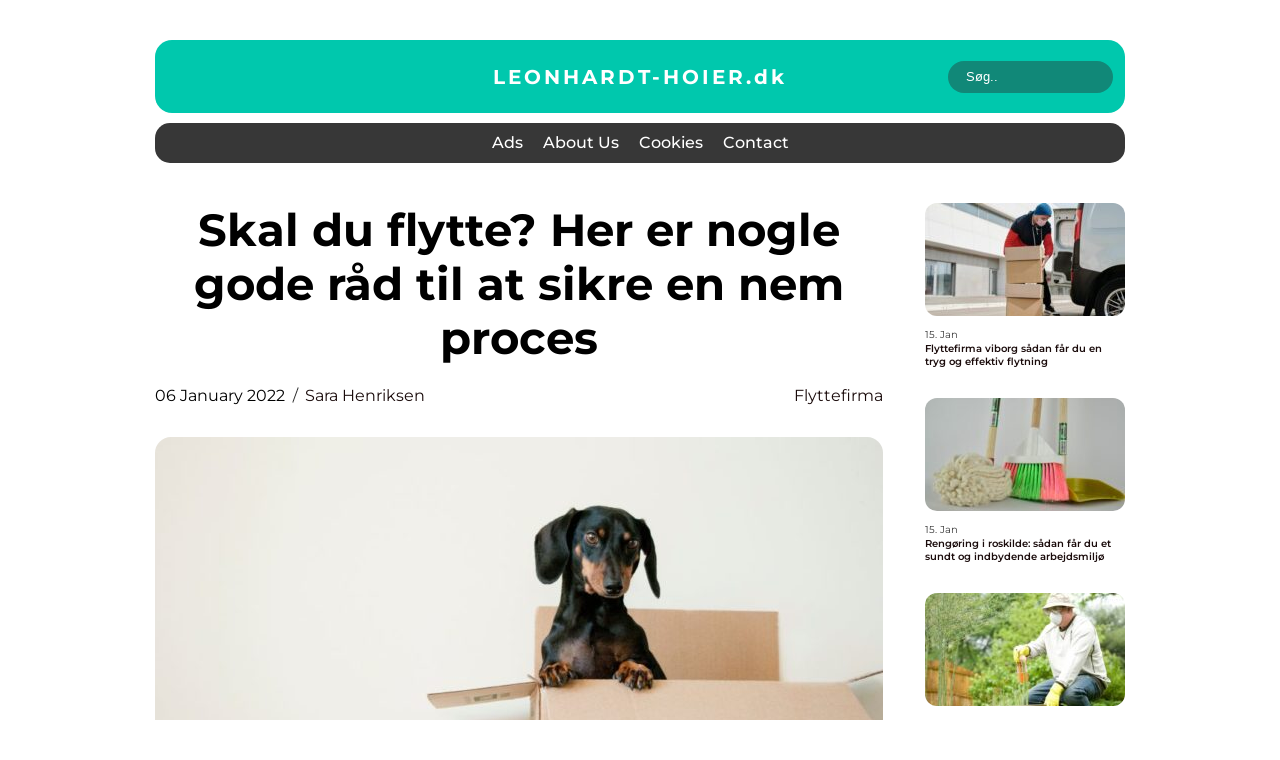

--- FILE ---
content_type: text/html; charset=UTF-8
request_url: https://leonhardt-hoier.dk/skal-du-flytte-her-er-nogle-gode-raad-til-at-sikre-en-nem-proces/
body_size: 17507
content:
<!doctype html>
<html lang="en-US">
<head><meta charset="UTF-8"><script >var _wpmeteor={"rdelay":2000,"elementor-animations":true,"elementor-pp":true,"v":"2.3.10"};if(navigator.userAgent.match(/MSIE|Internet Explorer/i)||navigator.userAgent.match(/Trident\/7\..*?rv:11/i)){var href=document.location.href;if(!href.match(/[?&]wpmeteordisable/)){if(href.indexOf("?")==-1){if(href.indexOf("#")==-1){document.location.href=href+"?wpmeteordisable=1"}else{document.location.href=href.replace("#","?wpmeteordisable=1#")}}else{if(href.indexOf("#")==-1){document.location.href=href+"&wpmeteordisable=1"}else{document.location.href=href.replace("#","&wpmeteordisable=1#")}}}}</script><script >!function(t){var e={};function n(r){if(e[r])return e[r].exports;var o=e[r]={i:r,l:!1,exports:{}};return t[r].call(o.exports,o,o.exports,n),o.l=!0,o.exports}n.m=t,n.c=e,n.d=function(t,e,r){n.o(t,e)||Object.defineProperty(t,e,{enumerable:!0,get:r})},n.r=function(t){"undefined"!=typeof Symbol&&Symbol.toStringTag&&Object.defineProperty(t,Symbol.toStringTag,{value:"Module"}),Object.defineProperty(t,"__esModule",{value:!0})},n.t=function(t,e){if(1&e&&(t=n(t)),8&e)return t;if(4&e&&"object"==typeof t&&t&&t.__esModule)return t;var r=Object.create(null);if(n.r(r),Object.defineProperty(r,"default",{enumerable:!0,value:t}),2&e&&"string"!=typeof t)for(var o in t)n.d(r,o,function(e){return t[e]}.bind(null,o));return r},n.n=function(t){var e=t&&t.__esModule?function(){return t.default}:function(){return t};return n.d(e,"a",e),e},n.o=function(t,e){return Object.prototype.hasOwnProperty.call(t,e)},n.p="/",n(n.s=0)}([function(t,e,n){t.exports=n(1)},function(t,e,n){"use strict";n.r(e);var r=new(function(){function t(){this.l=[]}var e=t.prototype;return e.emit=function(t,e){void 0===e&&(e=null),this.l[t]&&this.l[t].forEach((function(t){return t(e)}))},e.on=function(t,e){var n;(n=this.l)[t]||(n[t]=[]),this.l[t].push(e)},e.off=function(t,e){this.l[t]=(this.l[t]||[]).filter((function(t){return t!==e}))},t}()),o=new Date,i=document,a=function(){function t(){this.known=[]}var e=t.prototype;return e.init=function(){var t,e=this,n=!1,o=function(t){if(!n&&t&&t.fn&&!t.__wpmeteor){var r=function(e){return i.addEventListener("DOMContentLoaded",(function(n){e.bind(i)(t,n)})),this};e.known.push([t,t.fn.ready,t.fn.init.prototype.ready]),t.fn.ready=r,t.fn.init.prototype.ready=r,t.__wpmeteor=!0}return t};window.jQuery&&(t=o(window.jQuery)),Object.defineProperty(window,"jQuery",{get:function(){return t},set:function(e){return t=o(e)}}),r.on("l",(function(){return n=!0}))},e.unmock=function(){this.known.forEach((function(t){var e=t[0],n=t[1],r=t[2];e.fn.ready=n,e.fn.init.prototype.ready=r}))},t}(),c={};!function(t,e){try{var n=Object.defineProperty({},e,{get:function(){c[e]=!0}});t.addEventListener(e,null,n),t.removeEventListener(e,null,n)}catch(t){}}(window,"passive");var u=c,f=window,d=document,s=["mouseover","keydown","touchmove","touchend","wheel"],l=["mouseover","mouseout","touchstart","touchmove","touchend","click"],p="data-wpmeteor-",v=function(){function t(){}return t.prototype.init=function(t){var e=!1,n=!1,o=function t(o){e||(e=!0,s.forEach((function(e){return d.body.removeEventListener(e,t,u)})),clearTimeout(n),location.href.match(/wpmeteornopreload/)||r.emit("pre"),r.emit("fi"))},i=function(t){var e=new MouseEvent("click",{view:t.view,bubbles:!0,cancelable:!0});return Object.defineProperty(e,"target",{writable:!1,value:t.target}),e};t<1e4&&r.on("i",(function(){e||(n=setTimeout(o,t))}));var a=[],c=function(t){t.target&&"dispatchEvent"in t.target&&("click"===t.type?(t.preventDefault(),t.stopPropagation(),a.push(i(t))):"touchmove"!==t.type&&a.push(t),t.target.setAttribute(p+t.type,!0))};r.on("l",(function(){var t;for(l.forEach((function(t){return f.removeEventListener(t,c)}));t=a.shift();){var e=t.target;e.getAttribute(p+"touchstart")&&e.getAttribute(p+"touchend")&&!e.getAttribute(p+"click")?(e.getAttribute(p+"touchmove")||(e.removeAttribute(p+"touchmove"),a.push(i(t))),e.removeAttribute(p+"touchstart"),e.removeAttribute(p+"touchend")):e.removeAttribute(p+t.type),e.dispatchEvent(t)}}));d.addEventListener("DOMContentLoaded",(function t(){s.forEach((function(t){return d.body.addEventListener(t,o,u)})),l.forEach((function(t){return f.addEventListener(t,c)})),d.removeEventListener("DOMContentLoaded",t)}))},t}(),m=document,h=m.createElement("span");h.setAttribute("id","elementor-device-mode"),h.setAttribute("class","elementor-screen-only");var y=window,b=document,g=b.documentElement,w=function(t){return t.getAttribute("class")||""},E=function(t,e){return t.setAttribute("class",e)},L=function(){window.addEventListener("load",(function(){var t=(m.body.appendChild(h),getComputedStyle(h,":after").content.replace(/"/g,"")),e=Math.max(g.clientWidth||0,y.innerWidth||0),n=Math.max(g.clientHeight||0,y.innerHeight||0),o=["_animation_"+t,"animation_"+t,"_animation","_animation","animation"];Array.from(b.querySelectorAll(".elementor-invisible")).forEach((function(t){var i=t.getBoundingClientRect();if(i.top+y.scrollY<=n&&i.left+y.scrollX<e)try{var a=JSON.parse(t.getAttribute("data-settings"));if(a.trigger_source)return;for(var c,u=a._animation_delay||a.animation_delay||0,f=0;f<o.length;f++)if(a[o[f]]){o[f],c=a[o[f]];break}if(c){var d=w(t),s="none"===c?d:d+" animated "+c,l=setTimeout((function(){E(t,s.replace(/\belementor\-invisible\b/,"")),o.forEach((function(t){return delete a[t]})),t.setAttribute("data-settings",JSON.stringify(a))}),u);r.on("fi",(function(){clearTimeout(l),E(t,w(t).replace(new RegExp("\b"+c+"\b"),""))}))}}catch(t){console.error(t)}}))}))},S=document,A="querySelectorAll",O="data-in-mega_smartmenus",_="DOMContentLoaded",j="readystatechange",P="message",k=console.error;!function(t,e,n,i,c,u,f,d,s){var l,p,m=t.constructor.name+"::",h=e.constructor.name+"::",y=function(e,n){n=n||t;for(var r=0;r<this.length;r++)e.call(n,this[r],r,this)};"NodeList"in t&&!NodeList.prototype.forEach&&(NodeList.prototype.forEach=y),"HTMLCollection"in t&&!HTMLCollection.prototype.forEach&&(HTMLCollection.prototype.forEach=y),_wpmeteor["elementor-animations"]&&L(),_wpmeteor["elementor-pp"]&&function(){var t=S.createElement("div");t.innerHTML='<span class="sub-arrow --wp-meteor"><i class="fa" aria-hidden="true"></i></span>';var e=t.firstChild;S.addEventListener("DOMContentLoaded",(function(){Array.from(S[A](".pp-advanced-menu ul")).forEach((function(t){if(!t.getAttribute(O)){(t.getAttribute("class")||"").match(/\bmega\-menu\b/)&&t[A]("ul").forEach((function(t){t.setAttribute(O,!0)}));var n=function(t){for(var e=[];t=t.previousElementSibling;)e.push(t);return e}(t),r=n.filter((function(t){return t})).filter((function(t){return"A"===t.tagName})).pop();if(r||(r=n.map((function(t){return Array.from(t[A]("a"))})).filter((function(t){return t})).flat().pop()),r){var o=e.cloneNode(!0);r.appendChild(o),new MutationObserver((function(t){t.forEach((function(t){t.addedNodes.forEach((function(t){if(1===t.nodeType&&"SPAN"===t.tagName)try{r.removeChild(o)}catch(t){}}))}))})).observe(r,{childList:!0})}}}))}))}();var b,g,w=[],E=[],x={},C=!1,T=!1,M=setTimeout;var N=e[n].bind(e),R=e[i].bind(e),H=t[n].bind(t),D=t[i].bind(t);"undefined"!=typeof EventTarget&&(b=EventTarget.prototype.addEventListener,g=EventTarget.prototype.removeEventListener,N=b.bind(e),R=g.bind(e),H=b.bind(t),D=g.bind(t));var z,q=e.createElement.bind(e),B=e.__proto__.__lookupGetter__("readyState").bind(e);Object.defineProperty(e,"readyState",{get:function(){return z||B()},set:function(t){return z=t}});var Q=function(t){return E.filter((function(e,n){var r=e[0],o=(e[1],e[2]);if(!(t.indexOf(r.type)<0)){o||(o=r.target);try{for(var i=o.constructor.name+"::"+r.type,a=0;a<x[i].length;a++){if(x[i][a])if(!W[i+"::"+n+"::"+a])return!0}}catch(t){}}})).length},W={},I=function(t){E.forEach((function(n,r){var o=n[0],i=n[1],a=n[2];if(!(t.indexOf(o.type)<0)){a||(a=o.target);try{var c=a.constructor.name+"::"+o.type;if((x[c]||[]).length)for(var u=0;u<x[c].length;u++){var f=x[c][u];if(f){var d=c+"::"+r+"::"+u;if(!W[d]){W[d]=!0,e.readyState=i;try{f.hasOwnProperty("prototype")&&f.prototype.constructor!==f?f(o):f.bind(a)(o)}catch(t){k(t,f)}}}}}catch(t){k(t)}}}))};N(_,(function(t){E.push([t,e.readyState,e])})),N(j,(function(t){E.push([t,e.readyState,e])})),H(_,(function(n){E.push([n,e.readyState,t])})),H(d,(function(n){E.push([n,e.readyState,t]),G||I([_,j,P,d])}));var J=function(n){E.push([n,e.readyState,t])};H(P,J),r.on("fi",(function(){T=!0,G=!0,e.readyState="loading",M(X)}));H(d,(function t(){C=!0,T&&!G&&(e.readyState="loading",M(X)),D(d,t)})),(new v).init(_wpmeteor.rdelay);var F=new a;F.init();var G=!1,X=function n(){var o=w.shift();if(o)if(o[c]("data-src"))o.hasAttribute("data-async")?(U(o),M(n)):U(o,n);else if("javascript/blocked"==o.type)U(o),M(n);else if(o.hasAttribute("data-wpmeteor-onload")){var i=o[c]("data-wpmeteor-onload");try{new Function(i).call(o)}catch(t){k(t)}M(n)}else M(n);else if(Q([_,j,P]))I([_,j,P]),M(n);else if(T&&C)if(Q([d,P]))I([d,P]),M(n);else{if(t.RocketLazyLoadScripts)try{RocketLazyLoadScripts.run()}catch(t){k(t)}e.readyState="complete",D(P,J),(x[m+"message"]||[]).forEach((function(t){H(P,t)})),F.unmock(),Z=N,$=R,nt=H,rt=D,G=!1,setTimeout((function(){return r.emit("l")}))}else G=!1},Y=function(t){for(var n=e.createElement("SCRIPT"),r=t.attributes,o=r.length-1;o>=0;o--)n.setAttribute(r[o].name,r[o].value);return n.bypass=!0,n.type=t.hasAttribute("data-wpmeteor-module")?"module":"text/javascript",(t.text||"").match(/^\s*class RocketLazyLoadScripts/)?n.text=t.text.replace(/^\s*class RocketLazyLoadScripts/,"window.RocketLazyLoadScripts=class").replace("RocketLazyLoadScripts.run();",""):n.text=t.text,n[f]("data-wpmeteor-after"),n},K=function(t,e){var n=t.parentNode;n&&n.replaceChild(e,t)},U=function(t,e){if(t[c]("data-src")){var r=Y(t),o=b?b.bind(r):r[n].bind(r);if(e){var i=function(){return M(e)};o(d,i),o(s,i)}r.src=t[c]("data-src"),r[f]("data-src"),K(t,r)}else"javascript/blocked"===t.type?K(t,Y(t)):onLoad&&onLoad()},V=function(t,e){var n=(x[t]||[]).indexOf(e);if(n>=0)return x[t][n]=void 0,!0},Z=function(t,e){if(e&&(t===_||t===j)){var n=h+t;return x[n]=x[n]||[],void x[n].push(e)}for(var r=arguments.length,o=new Array(r>2?r-2:0),i=2;i<r;i++)o[i-2]=arguments[i];return N.apply(void 0,[t,e].concat(o))},$=function(t,e){t===_&&V(h+t,e);return R(t,e)};Object.defineProperties(e,((l={})[n]={get:function(){return Z},set:function(){return Z}},l[i]={get:function(){return $},set:function(){return $}},l)),r.on("pre",(function(){return w.forEach((function(t){var n=t[c]("data-src");if(n){var r=q("link");r.rel="pre"+d,r.as="script",r.href=n,r.crossorigin=!0,e.head.appendChild(r)}}))})),N(_,(function(){e.querySelectorAll("script[data-wpmeteor-after]").forEach((function(t){return w.push(t)}));var t=["link"].map((function(t){return t+"[data-wpmeteor-onload]"})).join(",");e.querySelectorAll(t).forEach((function(t){return w.push(t)}))}));var tt=function(t){if(e.currentScript)try{var n=e.currentScript.parentElement,r=e.currentScript.nextSibling,i=document.createElement("div");i.innerHTML=t,Array.from(i.childNodes).forEach((function(t){"SCRIPT"===t.nodeName?n.insertBefore(Y(t),r):n.insertBefore(t,r)}))}catch(t){console.error(t)}else k((new Date-o)/1e3,"document.currentScript not set",t)},et=function(t){return tt(t+"\n")};Object.defineProperties(e,{write:{get:function(){return tt},set:function(t){return tt=t}},writeln:{get:function(){return et},set:function(t){return et=t}}});var nt=function(t,e){if(e&&(t===d||t===_||t===P)){var n=t===_?h+t:m+t;return x[n]=x[n]||[],void x[n].push(e)}for(var r=arguments.length,o=new Array(r>2?r-2:0),i=2;i<r;i++)o[i-2]=arguments[i];return H.apply(void 0,[t,e].concat(o))},rt=function(t,e){t===d&&V(t===_?h+t:m+t,e);return D(t,e)};Object.defineProperties(t,((p={})[n]={get:function(){return nt},set:function(){return nt}},p[i]={get:function(){return rt},set:function(){return rt}},p));var ot=function(t){var e;return{get:function(){return e},set:function(n){return e&&V(t,n),x[t]=x[t]||[],x[t].push(n),e=n}}},it=ot(m+d);Object.defineProperty(t,"onload",it),N(_,(function(){Object.defineProperty(e.body,"onload",it)})),Object.defineProperty(e,"onreadystatechange",ot(h+j)),Object.defineProperty(t,"onmessage",ot(m+P));var at=1,ct=function(){--at||r.emit("i")};H(d,(function t(){M((function(){e.querySelectorAll("img").forEach((function(t){if(!t.complete&&(t.currentSrc||t.src)&&"lazy"==!(t.loading||"").toLowerCase()||(r=t.getBoundingClientRect(),o=window.innerHeight||document.documentElement.clientHeight,i=window.innerWidth||document.documentElement.clientWidth,r.top>=-1*o*1&&r.left>=-1*i*1&&r.bottom<=2*o&&r.right<=2*i)){var e=new Image;e[n](d,ct),e[n](s,ct),e.src=t.currentSrc||t.src,at++}var r,o,i})),ct()})),D(d,t)}));var ut=Object.defineProperty;Object.defineProperty=function(n,r,o){return n===t&&["jQuery","onload"].indexOf(r)>=0||(n===e||n===e.body)&&["readyState","write"].indexOf(r)>=0?n:ut(n,r,o)},Object.defineProperties=function(t,e){for(var n in e)Object.defineProperty(t,n,e[n]);return t}}(window,document,"addEventListener","removeEventListener","getAttribute",0,"removeAttribute","load","error")}]);
</script>
    
    <meta name="viewport" content="width=device-width, initial-scale=1">

    <link rel="apple-touch-icon" sizes="180x180" href="https://leonhardt-hoier.dk/wp-content/themes/klikko6_e_04_06_2025/dest/images/favicon.png">
    <link rel="icon" type="image/png" sizes="32x32" href="https://leonhardt-hoier.dk/wp-content/themes/klikko6_e_04_06_2025/dest/images/favicon.png">
    <link rel="icon" type="image/png" sizes="16x16" href="https://leonhardt-hoier.dk/wp-content/themes/klikko6_e_04_06_2025/dest/images/favicon.png">
    <link href="https://leonhardt-hoier.dk/wp-content/themes/klikko6_e_04_06_2025/dest/fonts/fonts.css" rel="stylesheet">
            <title>Skal du flytte? Her er nogle gode råd til at sikre en nem proces</title>
    <meta name='robots' content='index, follow' />
	<style>img:is([sizes="auto" i], [sizes^="auto," i]) { contain-intrinsic-size: 3000px 1500px }</style>
	
	<!-- This site is optimized with the Yoast SEO plugin v25.3.1 - https://yoast.com/wordpress/plugins/seo/ -->
	<link rel="canonical" href="https://leonhardt-hoier.dk/skal-du-flytte-her-er-nogle-gode-raad-til-at-sikre-en-nem-proces/" />
	<meta property="og:locale" content="en_US" />
	<meta property="og:type" content="article" />
	<meta property="og:title" content="Skal du flytte? Her er nogle gode råd til at sikre en nem proces - leonhardt-hoier" />
	<meta property="og:description" content="At skulle flytte er ikke altid nogen dans på roser. Selvom det er en spændende tid, er det også en stor udfordring, særligt hvis man flytter over store afstande. Derfor kan det være rart at have nogle gode råd med på vejen om, hvordan man holder processen så nem og overskuelig som muligt. Det kan [&hellip;]" />
	<meta property="og:url" content="https://leonhardt-hoier.dk/skal-du-flytte-her-er-nogle-gode-raad-til-at-sikre-en-nem-proces/" />
	<meta property="og:site_name" content="leonhardt-hoier" />
	<meta property="article:published_time" content="2022-01-06T10:02:01+00:00" />
	<meta property="article:modified_time" content="2025-10-22T09:06:22+00:00" />
	<meta property="og:image" content="https://leonhardt-hoier.dk/wp-content/uploads/2022/01/sxNt9g77PE0.jpeg" />
	<meta property="og:image:width" content="1000" />
	<meta property="og:image:height" content="664" />
	<meta property="og:image:type" content="image/jpeg" />
	<meta name="author" content="Sara Henriksen" />
	<meta name="twitter:card" content="summary_large_image" />
	<script type="application/ld+json" class="yoast-schema-graph">{"@context":"https://schema.org","@graph":[{"@type":"WebPage","@id":"https://leonhardt-hoier.dk/skal-du-flytte-her-er-nogle-gode-raad-til-at-sikre-en-nem-proces/","url":"https://leonhardt-hoier.dk/skal-du-flytte-her-er-nogle-gode-raad-til-at-sikre-en-nem-proces/","name":"Skal du flytte? Her er nogle gode råd til at sikre en nem proces - leonhardt-hoier","isPartOf":{"@id":"https://leonhardt-hoier.dk/#website"},"primaryImageOfPage":{"@id":"https://leonhardt-hoier.dk/skal-du-flytte-her-er-nogle-gode-raad-til-at-sikre-en-nem-proces/#primaryimage"},"image":{"@id":"https://leonhardt-hoier.dk/skal-du-flytte-her-er-nogle-gode-raad-til-at-sikre-en-nem-proces/#primaryimage"},"thumbnailUrl":"https://leonhardt-hoier.dk/wp-content/uploads/2022/01/sxNt9g77PE0.jpeg","datePublished":"2022-01-06T10:02:01+00:00","dateModified":"2025-10-22T09:06:22+00:00","author":{"@id":"https://leonhardt-hoier.dk/#/schema/person/9fdd23da5842fcba7d71456b09b84ca9"},"breadcrumb":{"@id":"https://leonhardt-hoier.dk/skal-du-flytte-her-er-nogle-gode-raad-til-at-sikre-en-nem-proces/#breadcrumb"},"inLanguage":"en-US","potentialAction":[{"@type":"ReadAction","target":["https://leonhardt-hoier.dk/skal-du-flytte-her-er-nogle-gode-raad-til-at-sikre-en-nem-proces/"]}]},{"@type":"ImageObject","inLanguage":"en-US","@id":"https://leonhardt-hoier.dk/skal-du-flytte-her-er-nogle-gode-raad-til-at-sikre-en-nem-proces/#primaryimage","url":"https://leonhardt-hoier.dk/wp-content/uploads/2022/01/sxNt9g77PE0.jpeg","contentUrl":"https://leonhardt-hoier.dk/wp-content/uploads/2022/01/sxNt9g77PE0.jpeg","width":1000,"height":664},{"@type":"BreadcrumbList","@id":"https://leonhardt-hoier.dk/skal-du-flytte-her-er-nogle-gode-raad-til-at-sikre-en-nem-proces/#breadcrumb","itemListElement":[{"@type":"ListItem","position":1,"name":"Home","item":"https://leonhardt-hoier.dk/"},{"@type":"ListItem","position":2,"name":"Skal du flytte? Her er nogle gode råd til at sikre en nem proces"}]},{"@type":"WebSite","@id":"https://leonhardt-hoier.dk/#website","url":"https://leonhardt-hoier.dk/","name":"leonhardt-hoier","description":"","potentialAction":[{"@type":"SearchAction","target":{"@type":"EntryPoint","urlTemplate":"https://leonhardt-hoier.dk/?s={search_term_string}"},"query-input":{"@type":"PropertyValueSpecification","valueRequired":true,"valueName":"search_term_string"}}],"inLanguage":"en-US"},{"@type":"Person","@id":"https://leonhardt-hoier.dk/#/schema/person/9fdd23da5842fcba7d71456b09b84ca9","name":"Sara Henriksen","image":{"@type":"ImageObject","inLanguage":"en-US","@id":"https://leonhardt-hoier.dk/#/schema/person/image/","url":"https://secure.gravatar.com/avatar/c724a4d7b633946a29d4a9d01afa4d74f43827433777c529be1ca76721027ace?s=96&d=mm&r=g","contentUrl":"https://secure.gravatar.com/avatar/c724a4d7b633946a29d4a9d01afa4d74f43827433777c529be1ca76721027ace?s=96&d=mm&r=g","caption":"Sara Henriksen"},"description":"Jeg er uddannet som markedsf&oslash;rings&oslash;konom fra Copenhagen Business Academy, hvilket har givet mig et solidt fundament inden for kommunikation, markedsanalyse og strategisk markedsf&oslash;ring. I min rolle som marketingassistent har jeg arbejdet bredt med b&aring;de online marketing, kampagnestyring og praktisk eksekvering af marketinginitiativer. Jeg har erfaring med sociale medier, nyhedsbreve, Google Ads og content creation, og jeg trives med at arbejde i et kreativt og dynamisk milj&oslash;. Derudover har jeg en struktureret tilgang og hj&aelig;lper gerne med at holde styr p&aring; regnskabet og budgettet, s&aring; alt h&aelig;nger sammen &ndash; b&aring;de kreativt og &oslash;konomisk. Jeg er positiv, samarbejdsvillig og elsker at bidrage med id&eacute;er, der skaber v&aelig;rdi og synlighed.","url":"https://leonhardt-hoier.dk/author/sara_henriksen/"}]}</script>
	<!-- / Yoast SEO plugin. -->


<script  data-wpmeteor-after="REORDER" type="javascript/blocked">
/* <![CDATA[ */
window._wpemojiSettings = {"baseUrl":"https:\/\/s.w.org\/images\/core\/emoji\/16.0.1\/72x72\/","ext":".png","svgUrl":"https:\/\/s.w.org\/images\/core\/emoji\/16.0.1\/svg\/","svgExt":".svg","source":{"concatemoji":"https:\/\/leonhardt-hoier.dk\/wp-includes\/js\/wp-emoji-release.min.js?ver=6.8.3"}};
/*! This file is auto-generated */
!function(s,n){var o,i,e;function c(e){try{var t={supportTests:e,timestamp:(new Date).valueOf()};sessionStorage.setItem(o,JSON.stringify(t))}catch(e){}}function p(e,t,n){e.clearRect(0,0,e.canvas.width,e.canvas.height),e.fillText(t,0,0);var t=new Uint32Array(e.getImageData(0,0,e.canvas.width,e.canvas.height).data),a=(e.clearRect(0,0,e.canvas.width,e.canvas.height),e.fillText(n,0,0),new Uint32Array(e.getImageData(0,0,e.canvas.width,e.canvas.height).data));return t.every(function(e,t){return e===a[t]})}function u(e,t){e.clearRect(0,0,e.canvas.width,e.canvas.height),e.fillText(t,0,0);for(var n=e.getImageData(16,16,1,1),a=0;a<n.data.length;a++)if(0!==n.data[a])return!1;return!0}function f(e,t,n,a){switch(t){case"flag":return n(e,"\ud83c\udff3\ufe0f\u200d\u26a7\ufe0f","\ud83c\udff3\ufe0f\u200b\u26a7\ufe0f")?!1:!n(e,"\ud83c\udde8\ud83c\uddf6","\ud83c\udde8\u200b\ud83c\uddf6")&&!n(e,"\ud83c\udff4\udb40\udc67\udb40\udc62\udb40\udc65\udb40\udc6e\udb40\udc67\udb40\udc7f","\ud83c\udff4\u200b\udb40\udc67\u200b\udb40\udc62\u200b\udb40\udc65\u200b\udb40\udc6e\u200b\udb40\udc67\u200b\udb40\udc7f");case"emoji":return!a(e,"\ud83e\udedf")}return!1}function g(e,t,n,a){var r="undefined"!=typeof WorkerGlobalScope&&self instanceof WorkerGlobalScope?new OffscreenCanvas(300,150):s.createElement("canvas"),o=r.getContext("2d",{willReadFrequently:!0}),i=(o.textBaseline="top",o.font="600 32px Arial",{});return e.forEach(function(e){i[e]=t(o,e,n,a)}),i}function t(e){var t=s.createElement("script");t.src=e,t.defer=!0,s.head.appendChild(t)}"undefined"!=typeof Promise&&(o="wpEmojiSettingsSupports",i=["flag","emoji"],n.supports={everything:!0,everythingExceptFlag:!0},e=new Promise(function(e){s.addEventListener("DOMContentLoaded",e,{once:!0})}),new Promise(function(t){var n=function(){try{var e=JSON.parse(sessionStorage.getItem(o));if("object"==typeof e&&"number"==typeof e.timestamp&&(new Date).valueOf()<e.timestamp+604800&&"object"==typeof e.supportTests)return e.supportTests}catch(e){}return null}();if(!n){if("undefined"!=typeof Worker&&"undefined"!=typeof OffscreenCanvas&&"undefined"!=typeof URL&&URL.createObjectURL&&"undefined"!=typeof Blob)try{var e="postMessage("+g.toString()+"("+[JSON.stringify(i),f.toString(),p.toString(),u.toString()].join(",")+"));",a=new Blob([e],{type:"text/javascript"}),r=new Worker(URL.createObjectURL(a),{name:"wpTestEmojiSupports"});return void(r.onmessage=function(e){c(n=e.data),r.terminate(),t(n)})}catch(e){}c(n=g(i,f,p,u))}t(n)}).then(function(e){for(var t in e)n.supports[t]=e[t],n.supports.everything=n.supports.everything&&n.supports[t],"flag"!==t&&(n.supports.everythingExceptFlag=n.supports.everythingExceptFlag&&n.supports[t]);n.supports.everythingExceptFlag=n.supports.everythingExceptFlag&&!n.supports.flag,n.DOMReady=!1,n.readyCallback=function(){n.DOMReady=!0}}).then(function(){return e}).then(function(){var e;n.supports.everything||(n.readyCallback(),(e=n.source||{}).concatemoji?t(e.concatemoji):e.wpemoji&&e.twemoji&&(t(e.twemoji),t(e.wpemoji)))}))}((window,document),window._wpemojiSettings);
/* ]]> */
</script>
<style id='wp-emoji-styles-inline-css' type='text/css'>

	img.wp-smiley, img.emoji {
		display: inline !important;
		border: none !important;
		box-shadow: none !important;
		height: 1em !important;
		width: 1em !important;
		margin: 0 0.07em !important;
		vertical-align: -0.1em !important;
		background: none !important;
		padding: 0 !important;
	}
</style>
<link rel='stylesheet' id='wp-block-library-css' href='https://leonhardt-hoier.dk/wp-includes/css/dist/block-library/style.min.css?ver=6.8.3' type='text/css' media='all' />
<style id='classic-theme-styles-inline-css' type='text/css'>
/*! This file is auto-generated */
.wp-block-button__link{color:#fff;background-color:#32373c;border-radius:9999px;box-shadow:none;text-decoration:none;padding:calc(.667em + 2px) calc(1.333em + 2px);font-size:1.125em}.wp-block-file__button{background:#32373c;color:#fff;text-decoration:none}
</style>
<style id='global-styles-inline-css' type='text/css'>
:root{--wp--preset--aspect-ratio--square: 1;--wp--preset--aspect-ratio--4-3: 4/3;--wp--preset--aspect-ratio--3-4: 3/4;--wp--preset--aspect-ratio--3-2: 3/2;--wp--preset--aspect-ratio--2-3: 2/3;--wp--preset--aspect-ratio--16-9: 16/9;--wp--preset--aspect-ratio--9-16: 9/16;--wp--preset--color--black: #000000;--wp--preset--color--cyan-bluish-gray: #abb8c3;--wp--preset--color--white: #ffffff;--wp--preset--color--pale-pink: #f78da7;--wp--preset--color--vivid-red: #cf2e2e;--wp--preset--color--luminous-vivid-orange: #ff6900;--wp--preset--color--luminous-vivid-amber: #fcb900;--wp--preset--color--light-green-cyan: #7bdcb5;--wp--preset--color--vivid-green-cyan: #00d084;--wp--preset--color--pale-cyan-blue: #8ed1fc;--wp--preset--color--vivid-cyan-blue: #0693e3;--wp--preset--color--vivid-purple: #9b51e0;--wp--preset--gradient--vivid-cyan-blue-to-vivid-purple: linear-gradient(135deg,rgba(6,147,227,1) 0%,rgb(155,81,224) 100%);--wp--preset--gradient--light-green-cyan-to-vivid-green-cyan: linear-gradient(135deg,rgb(122,220,180) 0%,rgb(0,208,130) 100%);--wp--preset--gradient--luminous-vivid-amber-to-luminous-vivid-orange: linear-gradient(135deg,rgba(252,185,0,1) 0%,rgba(255,105,0,1) 100%);--wp--preset--gradient--luminous-vivid-orange-to-vivid-red: linear-gradient(135deg,rgba(255,105,0,1) 0%,rgb(207,46,46) 100%);--wp--preset--gradient--very-light-gray-to-cyan-bluish-gray: linear-gradient(135deg,rgb(238,238,238) 0%,rgb(169,184,195) 100%);--wp--preset--gradient--cool-to-warm-spectrum: linear-gradient(135deg,rgb(74,234,220) 0%,rgb(151,120,209) 20%,rgb(207,42,186) 40%,rgb(238,44,130) 60%,rgb(251,105,98) 80%,rgb(254,248,76) 100%);--wp--preset--gradient--blush-light-purple: linear-gradient(135deg,rgb(255,206,236) 0%,rgb(152,150,240) 100%);--wp--preset--gradient--blush-bordeaux: linear-gradient(135deg,rgb(254,205,165) 0%,rgb(254,45,45) 50%,rgb(107,0,62) 100%);--wp--preset--gradient--luminous-dusk: linear-gradient(135deg,rgb(255,203,112) 0%,rgb(199,81,192) 50%,rgb(65,88,208) 100%);--wp--preset--gradient--pale-ocean: linear-gradient(135deg,rgb(255,245,203) 0%,rgb(182,227,212) 50%,rgb(51,167,181) 100%);--wp--preset--gradient--electric-grass: linear-gradient(135deg,rgb(202,248,128) 0%,rgb(113,206,126) 100%);--wp--preset--gradient--midnight: linear-gradient(135deg,rgb(2,3,129) 0%,rgb(40,116,252) 100%);--wp--preset--font-size--small: 13px;--wp--preset--font-size--medium: 20px;--wp--preset--font-size--large: 36px;--wp--preset--font-size--x-large: 42px;--wp--preset--spacing--20: 0.44rem;--wp--preset--spacing--30: 0.67rem;--wp--preset--spacing--40: 1rem;--wp--preset--spacing--50: 1.5rem;--wp--preset--spacing--60: 2.25rem;--wp--preset--spacing--70: 3.38rem;--wp--preset--spacing--80: 5.06rem;--wp--preset--shadow--natural: 6px 6px 9px rgba(0, 0, 0, 0.2);--wp--preset--shadow--deep: 12px 12px 50px rgba(0, 0, 0, 0.4);--wp--preset--shadow--sharp: 6px 6px 0px rgba(0, 0, 0, 0.2);--wp--preset--shadow--outlined: 6px 6px 0px -3px rgba(255, 255, 255, 1), 6px 6px rgba(0, 0, 0, 1);--wp--preset--shadow--crisp: 6px 6px 0px rgba(0, 0, 0, 1);}:where(.is-layout-flex){gap: 0.5em;}:where(.is-layout-grid){gap: 0.5em;}body .is-layout-flex{display: flex;}.is-layout-flex{flex-wrap: wrap;align-items: center;}.is-layout-flex > :is(*, div){margin: 0;}body .is-layout-grid{display: grid;}.is-layout-grid > :is(*, div){margin: 0;}:where(.wp-block-columns.is-layout-flex){gap: 2em;}:where(.wp-block-columns.is-layout-grid){gap: 2em;}:where(.wp-block-post-template.is-layout-flex){gap: 1.25em;}:where(.wp-block-post-template.is-layout-grid){gap: 1.25em;}.has-black-color{color: var(--wp--preset--color--black) !important;}.has-cyan-bluish-gray-color{color: var(--wp--preset--color--cyan-bluish-gray) !important;}.has-white-color{color: var(--wp--preset--color--white) !important;}.has-pale-pink-color{color: var(--wp--preset--color--pale-pink) !important;}.has-vivid-red-color{color: var(--wp--preset--color--vivid-red) !important;}.has-luminous-vivid-orange-color{color: var(--wp--preset--color--luminous-vivid-orange) !important;}.has-luminous-vivid-amber-color{color: var(--wp--preset--color--luminous-vivid-amber) !important;}.has-light-green-cyan-color{color: var(--wp--preset--color--light-green-cyan) !important;}.has-vivid-green-cyan-color{color: var(--wp--preset--color--vivid-green-cyan) !important;}.has-pale-cyan-blue-color{color: var(--wp--preset--color--pale-cyan-blue) !important;}.has-vivid-cyan-blue-color{color: var(--wp--preset--color--vivid-cyan-blue) !important;}.has-vivid-purple-color{color: var(--wp--preset--color--vivid-purple) !important;}.has-black-background-color{background-color: var(--wp--preset--color--black) !important;}.has-cyan-bluish-gray-background-color{background-color: var(--wp--preset--color--cyan-bluish-gray) !important;}.has-white-background-color{background-color: var(--wp--preset--color--white) !important;}.has-pale-pink-background-color{background-color: var(--wp--preset--color--pale-pink) !important;}.has-vivid-red-background-color{background-color: var(--wp--preset--color--vivid-red) !important;}.has-luminous-vivid-orange-background-color{background-color: var(--wp--preset--color--luminous-vivid-orange) !important;}.has-luminous-vivid-amber-background-color{background-color: var(--wp--preset--color--luminous-vivid-amber) !important;}.has-light-green-cyan-background-color{background-color: var(--wp--preset--color--light-green-cyan) !important;}.has-vivid-green-cyan-background-color{background-color: var(--wp--preset--color--vivid-green-cyan) !important;}.has-pale-cyan-blue-background-color{background-color: var(--wp--preset--color--pale-cyan-blue) !important;}.has-vivid-cyan-blue-background-color{background-color: var(--wp--preset--color--vivid-cyan-blue) !important;}.has-vivid-purple-background-color{background-color: var(--wp--preset--color--vivid-purple) !important;}.has-black-border-color{border-color: var(--wp--preset--color--black) !important;}.has-cyan-bluish-gray-border-color{border-color: var(--wp--preset--color--cyan-bluish-gray) !important;}.has-white-border-color{border-color: var(--wp--preset--color--white) !important;}.has-pale-pink-border-color{border-color: var(--wp--preset--color--pale-pink) !important;}.has-vivid-red-border-color{border-color: var(--wp--preset--color--vivid-red) !important;}.has-luminous-vivid-orange-border-color{border-color: var(--wp--preset--color--luminous-vivid-orange) !important;}.has-luminous-vivid-amber-border-color{border-color: var(--wp--preset--color--luminous-vivid-amber) !important;}.has-light-green-cyan-border-color{border-color: var(--wp--preset--color--light-green-cyan) !important;}.has-vivid-green-cyan-border-color{border-color: var(--wp--preset--color--vivid-green-cyan) !important;}.has-pale-cyan-blue-border-color{border-color: var(--wp--preset--color--pale-cyan-blue) !important;}.has-vivid-cyan-blue-border-color{border-color: var(--wp--preset--color--vivid-cyan-blue) !important;}.has-vivid-purple-border-color{border-color: var(--wp--preset--color--vivid-purple) !important;}.has-vivid-cyan-blue-to-vivid-purple-gradient-background{background: var(--wp--preset--gradient--vivid-cyan-blue-to-vivid-purple) !important;}.has-light-green-cyan-to-vivid-green-cyan-gradient-background{background: var(--wp--preset--gradient--light-green-cyan-to-vivid-green-cyan) !important;}.has-luminous-vivid-amber-to-luminous-vivid-orange-gradient-background{background: var(--wp--preset--gradient--luminous-vivid-amber-to-luminous-vivid-orange) !important;}.has-luminous-vivid-orange-to-vivid-red-gradient-background{background: var(--wp--preset--gradient--luminous-vivid-orange-to-vivid-red) !important;}.has-very-light-gray-to-cyan-bluish-gray-gradient-background{background: var(--wp--preset--gradient--very-light-gray-to-cyan-bluish-gray) !important;}.has-cool-to-warm-spectrum-gradient-background{background: var(--wp--preset--gradient--cool-to-warm-spectrum) !important;}.has-blush-light-purple-gradient-background{background: var(--wp--preset--gradient--blush-light-purple) !important;}.has-blush-bordeaux-gradient-background{background: var(--wp--preset--gradient--blush-bordeaux) !important;}.has-luminous-dusk-gradient-background{background: var(--wp--preset--gradient--luminous-dusk) !important;}.has-pale-ocean-gradient-background{background: var(--wp--preset--gradient--pale-ocean) !important;}.has-electric-grass-gradient-background{background: var(--wp--preset--gradient--electric-grass) !important;}.has-midnight-gradient-background{background: var(--wp--preset--gradient--midnight) !important;}.has-small-font-size{font-size: var(--wp--preset--font-size--small) !important;}.has-medium-font-size{font-size: var(--wp--preset--font-size--medium) !important;}.has-large-font-size{font-size: var(--wp--preset--font-size--large) !important;}.has-x-large-font-size{font-size: var(--wp--preset--font-size--x-large) !important;}
:where(.wp-block-post-template.is-layout-flex){gap: 1.25em;}:where(.wp-block-post-template.is-layout-grid){gap: 1.25em;}
:where(.wp-block-columns.is-layout-flex){gap: 2em;}:where(.wp-block-columns.is-layout-grid){gap: 2em;}
:root :where(.wp-block-pullquote){font-size: 1.5em;line-height: 1.6;}
</style>
<link rel='stylesheet' id='theme-a-style-css' href='https://leonhardt-hoier.dk/wp-content/themes/klikko6_e_04_06_2025/style.css?ver=6.8.3' type='text/css' media='all' />
<link rel='stylesheet' id='main-style-css' href='https://leonhardt-hoier.dk/wp-content/themes/klikko6_e_04_06_2025/dest/css/app.css?ver=6.8.3' type='text/css' media='all' />
<link rel='stylesheet' id='owl-carousel-css' href='https://leonhardt-hoier.dk/wp-content/themes/klikko6_e_04_06_2025/dest/css/owl.carousel.min.css?ver=1768528119' type='text/css' media='all' />
<script  data-wpmeteor-after="REORDER" type="javascript/blocked" data-src="https://leonhardt-hoier.dk/wp-includes/js/jquery/jquery.min.js?ver=3.7.1" id="jquery-core-js"></script>
<script  data-wpmeteor-after="REORDER" type="javascript/blocked" data-src="https://leonhardt-hoier.dk/wp-includes/js/jquery/jquery-migrate.min.js?ver=3.4.1" id="jquery-migrate-js"></script>
<link rel="https://api.w.org/" href="https://leonhardt-hoier.dk/wp-json/" /><link rel="alternate" title="JSON" type="application/json" href="https://leonhardt-hoier.dk/wp-json/wp/v2/posts/507" /><link rel="EditURI" type="application/rsd+xml" title="RSD" href="https://leonhardt-hoier.dk/xmlrpc.php?rsd" />
<meta name="generator" content="WordPress 6.8.3" />
<link rel='shortlink' href='https://leonhardt-hoier.dk/?p=507' />
<link rel="alternate" title="oEmbed (JSON)" type="application/json+oembed" href="https://leonhardt-hoier.dk/wp-json/oembed/1.0/embed?url=https%3A%2F%2Fleonhardt-hoier.dk%2Fskal-du-flytte-her-er-nogle-gode-raad-til-at-sikre-en-nem-proces%2F" />
<link rel="alternate" title="oEmbed (XML)" type="text/xml+oembed" href="https://leonhardt-hoier.dk/wp-json/oembed/1.0/embed?url=https%3A%2F%2Fleonhardt-hoier.dk%2Fskal-du-flytte-her-er-nogle-gode-raad-til-at-sikre-en-nem-proces%2F&#038;format=xml" />

    <script type="application/ld+json">
        {
          "@context": "https://schema.org",
          "@type": "NewsArticle",
          "mainEntityOfPage": {
            "@type": "WebPage",
            "@id": "https://leonhardt-hoier.dk/skal-du-flytte-her-er-nogle-gode-raad-til-at-sikre-en-nem-proces/"
          },
          "headline": "Skal du flytte? Her er nogle gode råd til at sikre en nem proces",
          "image": "https://leonhardt-hoier.dk/wp-content/uploads/2022/01/sxNt9g77PE0.jpeg",
          "datePublished": "2022-01-06T11:02:01+01:00",
          "dateModified":  "2025-10-22T11:06:22+02:00",
          "author": {
            "@type": "Person",
            "name": "Sara Henriksen"
          },
          "publisher": {
             "@type": "Organization",
             "name": "leonhardt-hoier",
             "logo": {
                "@type": "ImageObject",
                "url": "https://leonhardt-hoier.dk/wp-content/themes/klikko6_e_04_06_2025/dest/images/favicon.png"
             }
          }
        }
    </script>

    </head>

<body class="wp-singular post-template-default single single-post postid-507 single-format-standard wp-theme-klikko6_e_04_06_2025">
<main>
    <div class="ec-top-banner">
        <div id="HeaderWideBanner970" class="ec-banner ec-wide-banner"></div>    </div>
    <div class="ec-main-wrapper">
        <div class="ec-left-banner-block">
            <div id="LeftSidebarScrollBanner300" class="ec-banner"></div>        </div>
        <div class="ec-section-body">
            <header class="ec-header-block">
                <div class="ec-max-width-content ec-container-fluid">
                    <div class="ec-header-top">
                        <a href="https://leonhardt-hoier.dk" class="ec-header-logo">
                            <span class="ec-site-name">
                                leonhardt-hoier.<span>dk</span>                            </span>
                        </a>
                        <form class="ec-search-form" method="get" action="https://leonhardt-hoier.dk/">
                            <input class="ec-search-form__input" placeholder="Søg.." type="search" value="" name="s">
                            <input class="ec-search-form__submit" type="submit" value="">
                        </form>
                    </div>
                    <div class="ec-header-block__wrapper">
                        <div id="ec-burger-nav" class="ec-nav__burger">
                            <i class="ec-burger-item"></i>
                            <i class="ec-burger-item"></i>
                            <i class="ec-burger-item"></i>
                            <div class="ec-burger-name">
                                Menu                            </div>
                        </div>

                        <form class="ec-search-form" method="get" action="https://leonhardt-hoier.dk/">
                            <input class="ec-search-form__input" placeholder="Søg.." type="search" value="" name="s">
                            <input class="ec-search-form__submit" type="submit" value="">
                        </form>

                        <div class="ec-header-nav">
                            <div class="menu-klikko-main-menu-container"><ul id="menu-klikko-main-menu" class="menu"><li id="menu-item-1230" class="menu-item menu-item-type-post_type menu-item-object-page menu-item-1230"><a href="https://leonhardt-hoier.dk/ads/">Ads</a></li>
<li id="menu-item-1231" class="menu-item menu-item-type-post_type menu-item-object-page menu-item-1231"><a href="https://leonhardt-hoier.dk/about-us/">About Us</a></li>
<li id="menu-item-1232" class="menu-item menu-item-type-post_type menu-item-object-page menu-item-privacy-policy menu-item-1232"><a rel="privacy-policy" href="https://leonhardt-hoier.dk/cookies/">Cookies</a></li>
<li id="menu-item-1233" class="menu-item menu-item-type-post_type menu-item-object-page menu-item-1233"><a href="https://leonhardt-hoier.dk/contact/">Contact</a></li>
</ul></div>
                            <div class="ec-header-nav__close">
                                <span></span>
                                <span></span>
                            </div>
                        </div>
                    </div>
                </div>
            </header>

    <div class="ec-single-blog">
        <section class="ec-main-content">
            <div class="ec-main-block">
                <div class="ec-hero-content">
                    <h1>Skal du flytte? Her er nogle gode råd til at sikre en nem proces</h1>
                                        <div class="ec-card-info">
                        <div class="ec-card-date">
                            06 January 2022                        </div>
                        <div class="ec-card-author">
                            <a href="https://leonhardt-hoier.dk/author/sara_henriksen/">Sara Henriksen</a>                        </div>
                                                    <div class="ec-card-categories">
                                <a href="https://leonhardt-hoier.dk/category/flyttefirma/" rel="tag">flyttefirma</a>                            </div>
                                            </div>
                                            <div class="ec-main-content__image">
                            <img width="728" height="496" src="https://leonhardt-hoier.dk/wp-content/uploads/2022/01/sxNt9g77PE0-728x496.jpeg" class="attachment-front-large size-front-large" alt="" decoding="async" fetchpriority="high" />                        </div>
                                                            <div class="ec-main-content__text">
                        <p><img src='https://wsnonline.dk/storage/editorials/editorial.png' alt='editorial' style='padding:0;margin:0;height:auto;display:block;'></p>
<p>At skulle flytte er ikke altid nogen dans på roser. Selvom det er en spændende tid, er det også en stor udfordring, særligt hvis man flytter over store afstande.</p>
<p>Derfor kan det være rart at have nogle gode råd med på vejen om, hvordan man holder processen så nem og overskuelig som muligt.</p>
<p>Det kan nemlig være ret kaotisk at skulle rykke sit liv op med rode og flytte alting, hvis man ikke er godt forberedt.</p>
<p>Derfor er det første råd, at det er en god idé at starte i god tid med at planlægge. Selvom det er den kedelige del af det, er det noget, som du vil takke dig selv for senere hen.</p>
<p><picture><source srcset="https://wsnonline.dk/storage/image-gallery-images/pexels-4246202.webp" type="image/webp"><source srcset="https://wsnonline.dk/storage/image-gallery-images/pexels-4246202.jpeg" type="image/jpeg"><img decoding="async" style="max-width: 100%; height: 330px; display: block; margin-left: auto; margin-right: auto;" src="https://wsnonline.dk/storage/image-gallery-images/pexels-4246202.jpeg" alt="image" width="495" height="330"></picture></p>
<h2>Ryd op i dine ting</h2>
<p>At flytte er noget af en overgangsfase. Derfor er det måske heller ikke alting, som du behøver have med dig over i det nye hjem.<br />Start med at pakke ned i god tid og vær samtidig kritisk over for, hvad du pakker sammen. Det er det oplagte tidspunkt at sortere i dine ting, så du slipper for at have mere med dig end højst nødvendigt.</p>
<p>Det er også smart at huske at give flyttekasserne navne efter de rum, som de skal pakkes ud i, sådan at man ikke får lavet rod i systemet fra start af.</p>
<h2>Få hjælp fra et flyttefirma</h2>
<p>Mindre flytninger kan man godt klare selv, men ellers er det altid en god idé at få hjælp udefra.</p>
<p>Flyttefirmaer er intet mindre end eksperter på området, hvorfor de kan stille både mænd og biler til rådighed. Det gør, at du har mindre stress og mere tid til at fokusere på det, der er vigtigt for dig.</p>
<p>Hvis du er interesseret i at få hjælp fra et flyttefirma, er det en god idé at tage kontakt i god tid. På den måde kan du også få et uforpligtende tilbud på forhånd. Klik ind på <a href="https://sommersflyttefirma.dk/">https://sommersflyttefirma.dk/</a>&nbsp;og kom godt i gang.</p>
                    </div>
                    
    <div class="ec-section-sitemap">
        <a href="https://leonhardt-hoier.dk/sitemap/" class="ec-sitemap-title">
            Read more articles here        </a>
    </div>

                        <div class="ec-inner-content-banner ec-middle">
    <div id="BodyMiddleWideBanner728" class="ec-banner-m"></div>
    <div id="BodyMiddleMobileBanner320" class="ec-banner-s"></div>
</div>                </div>
                <div class="ec-recent-block">
                    
    <h2 class="ec-more-news">
        More articles    </h2>

                        <div class="ec-recent-block__wrapper">
                        <div class="ec-recent-block__wrapper__item">
                    <a href="https://leonhardt-hoier.dk/flyttefirma-viborg-sadan-far-du-en-tryg-og-effektiv-flytning/" class="ec-post-thumbnail">
        <img width="174" height="128" src="https://leonhardt-hoier.dk/wp-content/uploads/2026/01/6720f4d5da1f8-174x128.jpeg" class="attachment-recent-image size-recent-image" alt="" decoding="async" srcset="https://leonhardt-hoier.dk/wp-content/uploads/2026/01/6720f4d5da1f8-174x128.jpeg 174w, https://leonhardt-hoier.dk/wp-content/uploads/2026/01/6720f4d5da1f8-436x323.jpeg 436w" sizes="(max-width: 174px) 100vw, 174px" />    </a>
                    <div class="ec-recent-block__wrapper__item__info">
                        <a href="https://leonhardt-hoier.dk/flyttefirma-viborg-sadan-far-du-en-tryg-og-effektiv-flytning/" class="ec-btn ec-yellow">
        15. Jan    </a>
                        <a href="https://leonhardt-hoier.dk/flyttefirma-viborg-sadan-far-du-en-tryg-og-effektiv-flytning/">
                        <h3 class="ec-short-title">
                            Flyttefirma viborg  sådan får du en tryg og effektiv flytning                        </h3>
                        <p class="ec-short-snippet">
                            En flytning kan hurtigt føles uoverskuelig. Der er kasser, møbler, adresser der skal ændres og tidsp...                        </p>
                    </a>
                </div>
            </div>
                    <div class="ec-recent-block__wrapper__item">
                    <a href="https://leonhardt-hoier.dk/rengoring-i-roskilde-sadan-far-du-et-sundt-og-indbydende-arbejdsmiljo/" class="ec-post-thumbnail">
        <img width="174" height="128" src="https://leonhardt-hoier.dk/wp-content/uploads/2026/01/6723541d3dc97-174x128.jpeg" class="attachment-recent-image size-recent-image" alt="" decoding="async" srcset="https://leonhardt-hoier.dk/wp-content/uploads/2026/01/6723541d3dc97-174x128.jpeg 174w, https://leonhardt-hoier.dk/wp-content/uploads/2026/01/6723541d3dc97-436x323.jpeg 436w" sizes="(max-width: 174px) 100vw, 174px" />    </a>
                    <div class="ec-recent-block__wrapper__item__info">
                        <a href="https://leonhardt-hoier.dk/rengoring-i-roskilde-sadan-far-du-et-sundt-og-indbydende-arbejdsmiljo/" class="ec-btn ec-yellow">
        15. Jan    </a>
                        <a href="https://leonhardt-hoier.dk/rengoring-i-roskilde-sadan-far-du-et-sundt-og-indbydende-arbejdsmiljo/">
                        <h3 class="ec-short-title">
                            Rengøring i roskilde: sådan får du et sundt og indbydende arbejdsmiljø                        </h3>
                        <p class="ec-short-snippet">
                            En ren arbejdsplads er ikke kun et spørgsmål om pæne lokaler. Det handler også om sundhed, trivsel o...                        </p>
                    </a>
                </div>
            </div>
                    <div class="ec-recent-block__wrapper__item">
                    <a href="https://leonhardt-hoier.dk/skadedyrsbekaempelse-holbaek-sadan-far-du-styr-pa-rotter-mus-og-insekter/" class="ec-post-thumbnail">
        <img width="174" height="128" src="https://leonhardt-hoier.dk/wp-content/uploads/2026/01/692f2752cf629-174x128.jpeg" class="attachment-recent-image size-recent-image" alt="" decoding="async" srcset="https://leonhardt-hoier.dk/wp-content/uploads/2026/01/692f2752cf629-174x128.jpeg 174w, https://leonhardt-hoier.dk/wp-content/uploads/2026/01/692f2752cf629-436x323.jpeg 436w" sizes="(max-width: 174px) 100vw, 174px" />    </a>
                    <div class="ec-recent-block__wrapper__item__info">
                        <a href="https://leonhardt-hoier.dk/skadedyrsbekaempelse-holbaek-sadan-far-du-styr-pa-rotter-mus-og-insekter/" class="ec-btn ec-yellow">
        05. Jan    </a>
                        <a href="https://leonhardt-hoier.dk/skadedyrsbekaempelse-holbaek-sadan-far-du-styr-pa-rotter-mus-og-insekter/">
                        <h3 class="ec-short-title">
                            Skadedyrsbekæmpelse holbæk  sådan får du styr på rotter, mus og insekter                        </h3>
                        <p class="ec-short-snippet">
                            Skadedyr som rotter, mus, væggelus, myrer og hvepse skaber utryghed, ødelægger bygninger og kan spre...                        </p>
                    </a>
                </div>
            </div>
                    <div class="ec-recent-block__wrapper__item">
                    <a href="https://leonhardt-hoier.dk/vinudespolering-odense-sadan-far-du-rene-ruder-aret-rundt/" class="ec-post-thumbnail">
        <img width="174" height="128" src="https://leonhardt-hoier.dk/wp-content/uploads/2026/01/68bf4377ce144-174x128.jpeg" class="attachment-recent-image size-recent-image" alt="" decoding="async" srcset="https://leonhardt-hoier.dk/wp-content/uploads/2026/01/68bf4377ce144-174x128.jpeg 174w, https://leonhardt-hoier.dk/wp-content/uploads/2026/01/68bf4377ce144-436x323.jpeg 436w" sizes="(max-width: 174px) 100vw, 174px" />    </a>
                    <div class="ec-recent-block__wrapper__item__info">
                        <a href="https://leonhardt-hoier.dk/vinudespolering-odense-sadan-far-du-rene-ruder-aret-rundt/" class="ec-btn ec-yellow">
        05. Jan    </a>
                        <a href="https://leonhardt-hoier.dk/vinudespolering-odense-sadan-far-du-rene-ruder-aret-rundt/">
                        <h3 class="ec-short-title">
                            Vinudespolering odense  sådan får du rene ruder året rundt                        </h3>
                        <p class="ec-short-snippet">
                            Rene vinduer gør en større forskel for både hjem og arbejdsplads, end mange regner med. Lyset trænge...                        </p>
                    </a>
                </div>
            </div>
                    <div class="ec-recent-block__wrapper__item">
                    <a href="https://leonhardt-hoier.dk/kabelbakker-sadan-far-du-styr-pa-kabelforingen/" class="ec-post-thumbnail">
        <img width="174" height="128" src="https://leonhardt-hoier.dk/wp-content/uploads/2026/01/67239124be062-174x128.jpeg" class="attachment-recent-image size-recent-image" alt="" decoding="async" srcset="https://leonhardt-hoier.dk/wp-content/uploads/2026/01/67239124be062-174x128.jpeg 174w, https://leonhardt-hoier.dk/wp-content/uploads/2026/01/67239124be062-436x323.jpeg 436w" sizes="(max-width: 174px) 100vw, 174px" />    </a>
                    <div class="ec-recent-block__wrapper__item__info">
                        <a href="https://leonhardt-hoier.dk/kabelbakker-sadan-far-du-styr-pa-kabelforingen/" class="ec-btn ec-yellow">
        01. Jan    </a>
                        <a href="https://leonhardt-hoier.dk/kabelbakker-sadan-far-du-styr-pa-kabelforingen/">
                        <h3 class="ec-short-title">
                            Kabelbakker  sådan får du styr på kabelføringen                        </h3>
                        <p class="ec-short-snippet">
                            En kabelbakke virker måske som en lille detalje i et større anlægsprojekt. Men uden en gennemtænkt l...                        </p>
                    </a>
                </div>
            </div>
                    <div class="ec-recent-block__wrapper__item">
                    <a href="https://leonhardt-hoier.dk/immigration-lawyer-specialiseret-hjaelp-til-dansk-indvandring/" class="ec-post-thumbnail">
        <img width="174" height="128" src="https://leonhardt-hoier.dk/wp-content/uploads/2026/01/6722303462c6e-174x128.jpeg" class="attachment-recent-image size-recent-image" alt="" decoding="async" srcset="https://leonhardt-hoier.dk/wp-content/uploads/2026/01/6722303462c6e-174x128.jpeg 174w, https://leonhardt-hoier.dk/wp-content/uploads/2026/01/6722303462c6e-436x323.jpeg 436w" sizes="(max-width: 174px) 100vw, 174px" />    </a>
                    <div class="ec-recent-block__wrapper__item__info">
                        <a href="https://leonhardt-hoier.dk/immigration-lawyer-specialiseret-hjaelp-til-dansk-indvandring/" class="ec-btn ec-yellow">
        01. Jan    </a>
                        <a href="https://leonhardt-hoier.dk/immigration-lawyer-specialiseret-hjaelp-til-dansk-indvandring/">
                        <h3 class="ec-short-title">
                            Immigration lawyer: specialiseret hjælp til dansk indvandring                        </h3>
                        <p class="ec-short-snippet">
                            At navigere i danske regler om ophold, arbejde og familiesammenføring kan hurtigt blive uoverskuelig...                        </p>
                    </a>
                </div>
            </div>
                    <div class="ec-recent-block__wrapper__item">
                    <a href="https://leonhardt-hoier.dk/kiropraktor-vejen-til-smertefri-bevaegelse/" class="ec-post-thumbnail">
        <img width="174" height="128" src="https://leonhardt-hoier.dk/wp-content/uploads/2025/11/hBLf2nvp-Yc-174x128.jpeg" class="attachment-recent-image size-recent-image" alt="" decoding="async" srcset="https://leonhardt-hoier.dk/wp-content/uploads/2025/11/hBLf2nvp-Yc-174x128.jpeg 174w, https://leonhardt-hoier.dk/wp-content/uploads/2025/11/hBLf2nvp-Yc-436x323.jpeg 436w" sizes="(max-width: 174px) 100vw, 174px" />    </a>
                    <div class="ec-recent-block__wrapper__item__info">
                        <a href="https://leonhardt-hoier.dk/kiropraktor-vejen-til-smertefri-bevaegelse/" class="ec-btn ec-yellow">
        30. Nov    </a>
                        <a href="https://leonhardt-hoier.dk/kiropraktor-vejen-til-smertefri-bevaegelse/">
                        <h3 class="ec-short-title">
                            Kiropraktor: Vejen til smertefri bevægelse                        </h3>
                        <p class="ec-short-snippet">
                            I en tid hvor flere og flere mennesker oplever smerter og ubehag i bev&aelig;geapparatet, bliver kir...                        </p>
                    </a>
                </div>
            </div>
                    <div class="ec-recent-block__wrapper__item">
                    <a href="https://leonhardt-hoier.dk/professionel-skadedyrsbekaempelse-i-holbaek-effektive-losninger-til-dit-hjem/" class="ec-post-thumbnail">
        <img width="174" height="128" src="https://leonhardt-hoier.dk/wp-content/uploads/2025/11/67238c64e6e92-174x128.jpeg" class="attachment-recent-image size-recent-image" alt="" decoding="async" srcset="https://leonhardt-hoier.dk/wp-content/uploads/2025/11/67238c64e6e92-174x128.jpeg 174w, https://leonhardt-hoier.dk/wp-content/uploads/2025/11/67238c64e6e92-436x323.jpeg 436w" sizes="(max-width: 174px) 100vw, 174px" />    </a>
                    <div class="ec-recent-block__wrapper__item__info">
                        <a href="https://leonhardt-hoier.dk/professionel-skadedyrsbekaempelse-i-holbaek-effektive-losninger-til-dit-hjem/" class="ec-btn ec-yellow">
        07. Nov    </a>
                        <a href="https://leonhardt-hoier.dk/professionel-skadedyrsbekaempelse-i-holbaek-effektive-losninger-til-dit-hjem/">
                        <h3 class="ec-short-title">
                            Professionel skadedyrsbekæmpelse i Holbæk: Effektive løsninger til dit hjem                        </h3>
                        <p class="ec-short-snippet">
                            I Holb&aelig;k kan skadedyr v&aelig;re en udfordring for b&aring;de hjem og virksomheder. Disse ubud...                        </p>
                    </a>
                </div>
            </div>
                    <div class="ec-recent-block__wrapper__item">
                    <a href="https://leonhardt-hoier.dk/topkapning-effektiv-fjernelse-af-traetoppe/" class="ec-post-thumbnail">
        <img width="174" height="128" src="https://leonhardt-hoier.dk/wp-content/uploads/2025/11/672377cfb8b5d-174x128.jpeg" class="attachment-recent-image size-recent-image" alt="" decoding="async" srcset="https://leonhardt-hoier.dk/wp-content/uploads/2025/11/672377cfb8b5d-174x128.jpeg 174w, https://leonhardt-hoier.dk/wp-content/uploads/2025/11/672377cfb8b5d-436x323.jpeg 436w" sizes="(max-width: 174px) 100vw, 174px" />    </a>
                    <div class="ec-recent-block__wrapper__item__info">
                        <a href="https://leonhardt-hoier.dk/topkapning-effektiv-fjernelse-af-traetoppe/" class="ec-btn ec-yellow">
        06. Nov    </a>
                        <a href="https://leonhardt-hoier.dk/topkapning-effektiv-fjernelse-af-traetoppe/">
                        <h3 class="ec-short-title">
                            Topkapning: Effektiv fjernelse af trætoppe                        </h3>
                        <p class="ec-short-snippet">
                            I tr&aelig;plejeverdenen er det ofte n&oslash;dvendigt at reducere eller fjerne dele af et tr&aelig;...                        </p>
                    </a>
                </div>
            </div>
                    <div class="ec-recent-block__wrapper__item">
                    <a href="https://leonhardt-hoier.dk/rogeri-en-smagfuld-tradition-fra-havet/" class="ec-post-thumbnail">
        <img width="174" height="128" src="https://leonhardt-hoier.dk/wp-content/uploads/2025/11/pixabay-5287521-174x128.jpeg" class="attachment-recent-image size-recent-image" alt="" decoding="async" srcset="https://leonhardt-hoier.dk/wp-content/uploads/2025/11/pixabay-5287521-174x128.jpeg 174w, https://leonhardt-hoier.dk/wp-content/uploads/2025/11/pixabay-5287521-436x323.jpeg 436w" sizes="(max-width: 174px) 100vw, 174px" />    </a>
                    <div class="ec-recent-block__wrapper__item__info">
                        <a href="https://leonhardt-hoier.dk/rogeri-en-smagfuld-tradition-fra-havet/" class="ec-btn ec-yellow">
        05. Nov    </a>
                        <a href="https://leonhardt-hoier.dk/rogeri-en-smagfuld-tradition-fra-havet/">
                        <h3 class="ec-short-title">
                            Røgeri: En smagfuld tradition fra havet                        </h3>
                        <p class="ec-short-snippet">
                            R&oslash;geri er en elsket del af dansk f&oslash;devarekultur, der bringer havets skatte op p&aring;...                        </p>
                    </a>
                </div>
            </div>
                    <div class="ec-recent-block__wrapper__item">
                    <a href="https://leonhardt-hoier.dk/en-maler-i-lynby-til-privat-og-erhverv/" class="ec-post-thumbnail">
        <img width="174" height="128" src="https://leonhardt-hoier.dk/wp-content/uploads/2025/11/pixabay-3238003-174x128.jpeg" class="attachment-recent-image size-recent-image" alt="" decoding="async" srcset="https://leonhardt-hoier.dk/wp-content/uploads/2025/11/pixabay-3238003-174x128.jpeg 174w, https://leonhardt-hoier.dk/wp-content/uploads/2025/11/pixabay-3238003-436x323.jpeg 436w" sizes="(max-width: 174px) 100vw, 174px" />    </a>
                    <div class="ec-recent-block__wrapper__item__info">
                        <a href="https://leonhardt-hoier.dk/en-maler-i-lynby-til-privat-og-erhverv/" class="ec-btn ec-yellow">
        01. Nov    </a>
                        <a href="https://leonhardt-hoier.dk/en-maler-i-lynby-til-privat-og-erhverv/">
                        <h3 class="ec-short-title">
                            En maler i Lynby til privat og erhverv                        </h3>
                        <p class="ec-short-snippet">
                            I en tid, hvor kvalitet, service og tillid er i h&oslash;j kurs, er valget af en maler ikke noget, d...                        </p>
                    </a>
                </div>
            </div>
                    <div class="ec-recent-block__wrapper__item">
                    <a href="https://leonhardt-hoier.dk/genvindingsindustrien-noglen-til-en-baeredygtig-fremtid/" class="ec-post-thumbnail">
        <img width="174" height="128" src="https://leonhardt-hoier.dk/wp-content/uploads/2025/10/677552204ec90-174x128.jpeg" class="attachment-recent-image size-recent-image" alt="" decoding="async" srcset="https://leonhardt-hoier.dk/wp-content/uploads/2025/10/677552204ec90-174x128.jpeg 174w, https://leonhardt-hoier.dk/wp-content/uploads/2025/10/677552204ec90-436x323.jpeg 436w" sizes="(max-width: 174px) 100vw, 174px" />    </a>
                    <div class="ec-recent-block__wrapper__item__info">
                        <a href="https://leonhardt-hoier.dk/genvindingsindustrien-noglen-til-en-baeredygtig-fremtid/" class="ec-btn ec-yellow">
        05. Oct    </a>
                        <a href="https://leonhardt-hoier.dk/genvindingsindustrien-noglen-til-en-baeredygtig-fremtid/">
                        <h3 class="ec-short-title">
                            Genvindingsindustrien: Nøglen til en bæredygtig fremtid                        </h3>
                        <p class="ec-short-snippet">
                            Genvindingsindustrien spiller en afg&oslash;rende rolle i vores rejse mod en mere b&aelig;redygtig f...                        </p>
                    </a>
                </div>
            </div>
                    <div class="ec-recent-block__wrapper__item">
                    <a href="https://leonhardt-hoier.dk/service-af-ventilation-en-essentiel-del-af-et-sundt-indeklima/" class="ec-post-thumbnail">
        <img width="174" height="128" src="https://leonhardt-hoier.dk/wp-content/uploads/2025/09/6721f881d199a-174x128.jpeg" class="attachment-recent-image size-recent-image" alt="" decoding="async" srcset="https://leonhardt-hoier.dk/wp-content/uploads/2025/09/6721f881d199a-174x128.jpeg 174w, https://leonhardt-hoier.dk/wp-content/uploads/2025/09/6721f881d199a-436x323.jpeg 436w" sizes="(max-width: 174px) 100vw, 174px" />    </a>
                    <div class="ec-recent-block__wrapper__item__info">
                        <a href="https://leonhardt-hoier.dk/service-af-ventilation-en-essentiel-del-af-et-sundt-indeklima/" class="ec-btn ec-yellow">
        03. Sep    </a>
                        <a href="https://leonhardt-hoier.dk/service-af-ventilation-en-essentiel-del-af-et-sundt-indeklima/">
                        <h3 class="ec-short-title">
                            Service af ventilation: en essentiel del af et sundt indeklima                        </h3>
                        <p class="ec-short-snippet">
                            At sikre et optimalt indeklima i b&aring;de hjem og p&aring; arbejdspladsen er vigtigt for helbred o...                        </p>
                    </a>
                </div>
            </div>
                    <div class="ec-recent-block__wrapper__item">
                    <a href="https://leonhardt-hoier.dk/fodklinik-i-fredericia-pleje-og-velvaere-til-dine-fodder/" class="ec-post-thumbnail">
        <img width="174" height="128" src="https://leonhardt-hoier.dk/wp-content/uploads/2025/08/pixabay-931921-174x128.jpeg" class="attachment-recent-image size-recent-image" alt="" decoding="async" srcset="https://leonhardt-hoier.dk/wp-content/uploads/2025/08/pixabay-931921-174x128.jpeg 174w, https://leonhardt-hoier.dk/wp-content/uploads/2025/08/pixabay-931921-436x323.jpeg 436w" sizes="(max-width: 174px) 100vw, 174px" />    </a>
                    <div class="ec-recent-block__wrapper__item__info">
                        <a href="https://leonhardt-hoier.dk/fodklinik-i-fredericia-pleje-og-velvaere-til-dine-fodder/" class="ec-btn ec-yellow">
        31. Aug    </a>
                        <a href="https://leonhardt-hoier.dk/fodklinik-i-fredericia-pleje-og-velvaere-til-dine-fodder/">
                        <h3 class="ec-short-title">
                            Fodklinik i Fredericia: Pleje og velvære til dine fødder                        </h3>
                        <p class="ec-short-snippet">
                            I en verden hvor sundhed og velv&aelig;re prioriteres h&oslash;jt, er det vigtigt at huske, at vores...                        </p>
                    </a>
                </div>
            </div>
                    <div class="ec-recent-block__wrapper__item">
                    <a href="https://leonhardt-hoier.dk/solceller-en-gronnere-energilosning-til-dit-hjem/" class="ec-post-thumbnail">
        <img width="174" height="128" src="https://leonhardt-hoier.dk/wp-content/uploads/2025/08/pixabay-2138992-174x128.jpeg" class="attachment-recent-image size-recent-image" alt="" decoding="async" srcset="https://leonhardt-hoier.dk/wp-content/uploads/2025/08/pixabay-2138992-174x128.jpeg 174w, https://leonhardt-hoier.dk/wp-content/uploads/2025/08/pixabay-2138992-436x323.jpeg 436w" sizes="(max-width: 174px) 100vw, 174px" />    </a>
                    <div class="ec-recent-block__wrapper__item__info">
                        <a href="https://leonhardt-hoier.dk/solceller-en-gronnere-energilosning-til-dit-hjem/" class="ec-btn ec-yellow">
        08. Aug    </a>
                        <a href="https://leonhardt-hoier.dk/solceller-en-gronnere-energilosning-til-dit-hjem/">
                        <h3 class="ec-short-title">
                            Solceller - en grønnere energiløsning til dit hjem                        </h3>
                        <p class="ec-short-snippet">
                            Solceller er en B&aelig;redygtig og milj&oslash;venlig energil&oslash;sning, der har vundet stor pop...                        </p>
                    </a>
                </div>
            </div>
                    <div class="ec-recent-block__wrapper__item">
                    <a href="https://leonhardt-hoier.dk/droneinspektion-et-uundvaerligt-vaerktoj-for-virksomheder/" class="ec-post-thumbnail">
        <img width="174" height="128" src="https://leonhardt-hoier.dk/wp-content/uploads/2025/08/pixabay-6533164-174x128.jpeg" class="attachment-recent-image size-recent-image" alt="" decoding="async" srcset="https://leonhardt-hoier.dk/wp-content/uploads/2025/08/pixabay-6533164-174x128.jpeg 174w, https://leonhardt-hoier.dk/wp-content/uploads/2025/08/pixabay-6533164-436x323.jpeg 436w" sizes="(max-width: 174px) 100vw, 174px" />    </a>
                    <div class="ec-recent-block__wrapper__item__info">
                        <a href="https://leonhardt-hoier.dk/droneinspektion-et-uundvaerligt-vaerktoj-for-virksomheder/" class="ec-btn ec-yellow">
        03. Aug    </a>
                        <a href="https://leonhardt-hoier.dk/droneinspektion-et-uundvaerligt-vaerktoj-for-virksomheder/">
                        <h3 class="ec-short-title">
                            Droneinspektion: et uundværligt værktøj for virksomheder                        </h3>
                        <p class="ec-short-snippet">
                            I takt med den teknologiske udvikling har droner f&aring;et en stadig st&oslash;rre rolle inden for ...                        </p>
                    </a>
                </div>
            </div>
                    <div class="ec-recent-block__wrapper__item">
                    <a href="https://leonhardt-hoier.dk/bobleplast-den-uundvaerlige-beskyttelse-for-virksomheders-forsendelser/" class="ec-post-thumbnail">
        <img width="174" height="128" src="https://leonhardt-hoier.dk/wp-content/uploads/2025/07/6728d04b1bc7c-174x128.png" class="attachment-recent-image size-recent-image" alt="" decoding="async" srcset="https://leonhardt-hoier.dk/wp-content/uploads/2025/07/6728d04b1bc7c-174x128.png 174w, https://leonhardt-hoier.dk/wp-content/uploads/2025/07/6728d04b1bc7c-436x323.png 436w" sizes="(max-width: 174px) 100vw, 174px" />    </a>
                    <div class="ec-recent-block__wrapper__item__info">
                        <a href="https://leonhardt-hoier.dk/bobleplast-den-uundvaerlige-beskyttelse-for-virksomheders-forsendelser/" class="ec-btn ec-yellow">
        07. Jul    </a>
                        <a href="https://leonhardt-hoier.dk/bobleplast-den-uundvaerlige-beskyttelse-for-virksomheders-forsendelser/">
                        <h3 class="ec-short-title">
                            Bobleplast: Den uundværlige beskyttelse for virksomheders forsendelser                        </h3>
                        <p class="ec-short-snippet">
                            Bobleplast er blevet et uomg&aelig;ngeligt materiale i pakke- og forsendelsesindustrien, og dets pop...                        </p>
                    </a>
                </div>
            </div>
                    <div class="ec-recent-block__wrapper__item">
                    <a href="https://leonhardt-hoier.dk/hvad-er-en-valuarvurdering/" class="ec-post-thumbnail">
        <img width="174" height="128" src="https://leonhardt-hoier.dk/wp-content/uploads/2025/07/6720d9d7f24e6-174x128.jpeg" class="attachment-recent-image size-recent-image" alt="" decoding="async" srcset="https://leonhardt-hoier.dk/wp-content/uploads/2025/07/6720d9d7f24e6-174x128.jpeg 174w, https://leonhardt-hoier.dk/wp-content/uploads/2025/07/6720d9d7f24e6-436x323.jpeg 436w" sizes="(max-width: 174px) 100vw, 174px" />    </a>
                    <div class="ec-recent-block__wrapper__item__info">
                        <a href="https://leonhardt-hoier.dk/hvad-er-en-valuarvurdering/" class="ec-btn ec-yellow">
        01. Jul    </a>
                        <a href="https://leonhardt-hoier.dk/hvad-er-en-valuarvurdering/">
                        <h3 class="ec-short-title">
                            Hvad er en valuarvurdering?                        </h3>
                        <p class="ec-short-snippet">
                            Valuarvurdering er en professionel vurdering af ejendommens markedsv&aelig;rdi udf&oslash;rt af en k...                        </p>
                    </a>
                </div>
            </div>
                    <div class="ec-recent-block__wrapper__item">
                    <a href="https://leonhardt-hoier.dk/find-den-rette-advokat-hedensted-en-guide-til-lokale-juridiske-tjenester/" class="ec-post-thumbnail">
        <img width="174" height="128" src="https://leonhardt-hoier.dk/wp-content/uploads/2025/06/671f932f95fb7-174x128.jpeg" class="attachment-recent-image size-recent-image" alt="" decoding="async" srcset="https://leonhardt-hoier.dk/wp-content/uploads/2025/06/671f932f95fb7-174x128.jpeg 174w, https://leonhardt-hoier.dk/wp-content/uploads/2025/06/671f932f95fb7-436x323.jpeg 436w" sizes="(max-width: 174px) 100vw, 174px" />    </a>
                    <div class="ec-recent-block__wrapper__item__info">
                        <a href="https://leonhardt-hoier.dk/find-den-rette-advokat-hedensted-en-guide-til-lokale-juridiske-tjenester/" class="ec-btn ec-yellow">
        10. Jun    </a>
                        <a href="https://leonhardt-hoier.dk/find-den-rette-advokat-hedensted-en-guide-til-lokale-juridiske-tjenester/">
                        <h3 class="ec-short-title">
                            Find den rette advokat Hedensted: en guide til lokale juridiske tjenester                        </h3>
                        <p class="ec-short-snippet">
                            I en by som Hedensted, hvor det lokale netv&aelig;rk spiller en stor rolle, kan det v&aelig;re en ud...                        </p>
                    </a>
                </div>
            </div>
                    <div class="ec-recent-block__wrapper__item">
                    <a href="https://leonhardt-hoier.dk/den-ultimative-guide-til-den-perfekte-sandwich/" class="ec-post-thumbnail">
        <img width="174" height="128" src="https://leonhardt-hoier.dk/wp-content/uploads/2025/06/pixabay-2132863-174x128.jpeg" class="attachment-recent-image size-recent-image" alt="" decoding="async" srcset="https://leonhardt-hoier.dk/wp-content/uploads/2025/06/pixabay-2132863-174x128.jpeg 174w, https://leonhardt-hoier.dk/wp-content/uploads/2025/06/pixabay-2132863-436x323.jpeg 436w" sizes="(max-width: 174px) 100vw, 174px" />    </a>
                    <div class="ec-recent-block__wrapper__item__info">
                        <a href="https://leonhardt-hoier.dk/den-ultimative-guide-til-den-perfekte-sandwich/" class="ec-btn ec-yellow">
        04. Jun    </a>
                        <a href="https://leonhardt-hoier.dk/den-ultimative-guide-til-den-perfekte-sandwich/">
                        <h3 class="ec-short-title">
                            Den ultimative guide til den perfekte sandwich                        </h3>
                        <p class="ec-short-snippet">
                            I hjertet af K&oslash;benhavn finder man et hav af kulinariske oplevelser, is&aelig;r n&aring;r det ...                        </p>
                    </a>
                </div>
            </div>
                    <div class="ec-recent-block__wrapper__item">
                    <a href="https://leonhardt-hoier.dk/sand-og-grus-vigtige-byggematerialer-til-erhverv-og-private/" class="ec-post-thumbnail">
        <img width="174" height="128" src="https://leonhardt-hoier.dk/wp-content/uploads/2025/06/67222a951dcd7-174x128.jpeg" class="attachment-recent-image size-recent-image" alt="" decoding="async" srcset="https://leonhardt-hoier.dk/wp-content/uploads/2025/06/67222a951dcd7-174x128.jpeg 174w, https://leonhardt-hoier.dk/wp-content/uploads/2025/06/67222a951dcd7-436x323.jpeg 436w" sizes="(max-width: 174px) 100vw, 174px" />    </a>
                    <div class="ec-recent-block__wrapper__item__info">
                        <a href="https://leonhardt-hoier.dk/sand-og-grus-vigtige-byggematerialer-til-erhverv-og-private/" class="ec-btn ec-yellow">
        03. Jun    </a>
                        <a href="https://leonhardt-hoier.dk/sand-og-grus-vigtige-byggematerialer-til-erhverv-og-private/">
                        <h3 class="ec-short-title">
                            Sand og grus: Vigtige byggematerialer til erhverv og private                        </h3>
                        <p class="ec-short-snippet">
                            Sand og grus i Skive er essentielle materialer inden for b&aring;de byggeri og landskabspleje. De ud...                        </p>
                    </a>
                </div>
            </div>
                    <div class="ec-recent-block__wrapper__item">
                    <a href="https://leonhardt-hoier.dk/horevaern-til-jagt-beskyt-dine-orer-under-jagtturen/" class="ec-post-thumbnail">
        <img width="174" height="128" src="https://leonhardt-hoier.dk/wp-content/uploads/2025/05/6728c3d65e625-174x128.jpeg" class="attachment-recent-image size-recent-image" alt="" decoding="async" srcset="https://leonhardt-hoier.dk/wp-content/uploads/2025/05/6728c3d65e625-174x128.jpeg 174w, https://leonhardt-hoier.dk/wp-content/uploads/2025/05/6728c3d65e625-436x323.jpeg 436w" sizes="(max-width: 174px) 100vw, 174px" />    </a>
                    <div class="ec-recent-block__wrapper__item__info">
                        <a href="https://leonhardt-hoier.dk/horevaern-til-jagt-beskyt-dine-orer-under-jagtturen/" class="ec-btn ec-yellow">
        22. May    </a>
                        <a href="https://leonhardt-hoier.dk/horevaern-til-jagt-beskyt-dine-orer-under-jagtturen/">
                        <h3 class="ec-short-title">
                            Høreværn til jagt - beskyt dine ører under jagtturen                        </h3>
                        <p class="ec-short-snippet">
                            Under en jagt er det vigtigt at beskytte sine &oslash;rer mod de skadelige virkninger af h&oslash;je...                        </p>
                    </a>
                </div>
            </div>
            </div>
                </div>
            </div>
            <aside class="ec-sidebar-block">
                
<div class="ec-sidebar-post">
            <div class="ec-sidebar-post__item">
            <a href="https://leonhardt-hoier.dk/flyttefirma-viborg-sadan-far-du-en-tryg-og-effektiv-flytning/" class="ec-post-thumbnail">
                <img width="200" height="113" src="https://leonhardt-hoier.dk/wp-content/uploads/2026/01/6720f4d5da1f8-200x113.jpeg" class="attachment-sidebar-image size-sidebar-image" alt="" decoding="async" />            </a>
            <p class="ec-sidebar-post__item__date">
                15. Jan            </p>
            <a href="https://leonhardt-hoier.dk/flyttefirma-viborg-sadan-far-du-en-tryg-og-effektiv-flytning/">
                <h3 class="ec-short-title">Flyttefirma viborg  sådan får du en tryg og effektiv flytning</h3>
            </a>
        </div>
                <div class="ec-sidebar-post__item">
            <a href="https://leonhardt-hoier.dk/rengoring-i-roskilde-sadan-far-du-et-sundt-og-indbydende-arbejdsmiljo/" class="ec-post-thumbnail">
                <img width="200" height="113" src="https://leonhardt-hoier.dk/wp-content/uploads/2026/01/6723541d3dc97-200x113.jpeg" class="attachment-sidebar-image size-sidebar-image" alt="" decoding="async" />            </a>
            <p class="ec-sidebar-post__item__date">
                15. Jan            </p>
            <a href="https://leonhardt-hoier.dk/rengoring-i-roskilde-sadan-far-du-et-sundt-og-indbydende-arbejdsmiljo/">
                <h3 class="ec-short-title">Rengøring i roskilde: sådan får du et sundt og indbydende arbejdsmiljø</h3>
            </a>
        </div>
                <div class="ec-sidebar-post__item">
            <a href="https://leonhardt-hoier.dk/skadedyrsbekaempelse-holbaek-sadan-far-du-styr-pa-rotter-mus-og-insekter/" class="ec-post-thumbnail">
                <img width="200" height="113" src="https://leonhardt-hoier.dk/wp-content/uploads/2026/01/692f2752cf629-200x113.jpeg" class="attachment-sidebar-image size-sidebar-image" alt="" decoding="async" />            </a>
            <p class="ec-sidebar-post__item__date">
                05. Jan            </p>
            <a href="https://leonhardt-hoier.dk/skadedyrsbekaempelse-holbaek-sadan-far-du-styr-pa-rotter-mus-og-insekter/">
                <h3 class="ec-short-title">Skadedyrsbekæmpelse holbæk  sådan får du styr på rotter, mus og insekter</h3>
            </a>
        </div>
                <div class="ec-sidebar-banner-block">
            <div id="SidebarSquareBanner200" class="ec-banner ec-sidebar-banner"></div>        </div>
            <div class="ec-sidebar-post__item">
            <a href="https://leonhardt-hoier.dk/vinudespolering-odense-sadan-far-du-rene-ruder-aret-rundt/" class="ec-post-thumbnail">
                <img width="200" height="113" src="https://leonhardt-hoier.dk/wp-content/uploads/2026/01/68bf4377ce144-200x113.jpeg" class="attachment-sidebar-image size-sidebar-image" alt="" decoding="async" srcset="https://leonhardt-hoier.dk/wp-content/uploads/2026/01/68bf4377ce144-200x113.jpeg 200w, https://leonhardt-hoier.dk/wp-content/uploads/2026/01/68bf4377ce144-300x168.jpeg 300w, https://leonhardt-hoier.dk/wp-content/uploads/2026/01/68bf4377ce144-640x359.jpeg 640w, https://leonhardt-hoier.dk/wp-content/uploads/2026/01/68bf4377ce144-768x431.jpeg 768w, https://leonhardt-hoier.dk/wp-content/uploads/2026/01/68bf4377ce144.jpeg 1000w" sizes="(max-width: 200px) 100vw, 200px" />            </a>
            <p class="ec-sidebar-post__item__date">
                05. Jan            </p>
            <a href="https://leonhardt-hoier.dk/vinudespolering-odense-sadan-far-du-rene-ruder-aret-rundt/">
                <h3 class="ec-short-title">Vinudespolering odense  sådan får du rene ruder året rundt</h3>
            </a>
        </div>
                <div class="ec-sidebar-post__item">
            <a href="https://leonhardt-hoier.dk/kabelbakker-sadan-far-du-styr-pa-kabelforingen/" class="ec-post-thumbnail">
                <img width="200" height="113" src="https://leonhardt-hoier.dk/wp-content/uploads/2026/01/67239124be062-200x113.jpeg" class="attachment-sidebar-image size-sidebar-image" alt="" decoding="async" />            </a>
            <p class="ec-sidebar-post__item__date">
                01. Jan            </p>
            <a href="https://leonhardt-hoier.dk/kabelbakker-sadan-far-du-styr-pa-kabelforingen/">
                <h3 class="ec-short-title">Kabelbakker  sådan får du styr på kabelføringen</h3>
            </a>
        </div>
                <div class="ec-sidebar-post__item">
            <a href="https://leonhardt-hoier.dk/immigration-lawyer-specialiseret-hjaelp-til-dansk-indvandring/" class="ec-post-thumbnail">
                <img width="200" height="113" src="https://leonhardt-hoier.dk/wp-content/uploads/2026/01/6722303462c6e-200x113.jpeg" class="attachment-sidebar-image size-sidebar-image" alt="" decoding="async" />            </a>
            <p class="ec-sidebar-post__item__date">
                01. Jan            </p>
            <a href="https://leonhardt-hoier.dk/immigration-lawyer-specialiseret-hjaelp-til-dansk-indvandring/">
                <h3 class="ec-short-title">Immigration lawyer: specialiseret hjælp til dansk indvandring</h3>
            </a>
        </div>
                <div class="ec-sidebar-banner-block">
            <div id="SidebarSquareBanner200" class="ec-banner ec-sidebar-banner"></div>        </div>
            <div class="ec-sidebar-post__item">
            <a href="https://leonhardt-hoier.dk/kiropraktor-vejen-til-smertefri-bevaegelse/" class="ec-post-thumbnail">
                <img width="200" height="113" src="https://leonhardt-hoier.dk/wp-content/uploads/2025/11/hBLf2nvp-Yc-200x113.jpeg" class="attachment-sidebar-image size-sidebar-image" alt="" decoding="async" />            </a>
            <p class="ec-sidebar-post__item__date">
                30. Nov            </p>
            <a href="https://leonhardt-hoier.dk/kiropraktor-vejen-til-smertefri-bevaegelse/">
                <h3 class="ec-short-title">Kiropraktor: Vejen til smertefri bevægelse</h3>
            </a>
        </div>
                <div class="ec-sidebar-post__item">
            <a href="https://leonhardt-hoier.dk/professionel-skadedyrsbekaempelse-i-holbaek-effektive-losninger-til-dit-hjem/" class="ec-post-thumbnail">
                <img width="200" height="113" src="https://leonhardt-hoier.dk/wp-content/uploads/2025/11/67238c64e6e92-200x113.jpeg" class="attachment-sidebar-image size-sidebar-image" alt="" decoding="async" />            </a>
            <p class="ec-sidebar-post__item__date">
                07. Nov            </p>
            <a href="https://leonhardt-hoier.dk/professionel-skadedyrsbekaempelse-i-holbaek-effektive-losninger-til-dit-hjem/">
                <h3 class="ec-short-title">Professionel skadedyrsbekæmpelse i Holbæk: Effektive løsninger til dit hjem</h3>
            </a>
        </div>
                <div class="ec-sidebar-post__item">
            <a href="https://leonhardt-hoier.dk/topkapning-effektiv-fjernelse-af-traetoppe/" class="ec-post-thumbnail">
                <img width="200" height="113" src="https://leonhardt-hoier.dk/wp-content/uploads/2025/11/672377cfb8b5d-200x113.jpeg" class="attachment-sidebar-image size-sidebar-image" alt="" decoding="async" />            </a>
            <p class="ec-sidebar-post__item__date">
                06. Nov            </p>
            <a href="https://leonhardt-hoier.dk/topkapning-effektiv-fjernelse-af-traetoppe/">
                <h3 class="ec-short-title">Topkapning: Effektiv fjernelse af trætoppe</h3>
            </a>
        </div>
                <div class="ec-sidebar-banner-block">
            <div id="SidebarSquareBanner200" class="ec-banner ec-sidebar-banner"></div>        </div>
            <div class="ec-sidebar-post__item">
            <a href="https://leonhardt-hoier.dk/rogeri-en-smagfuld-tradition-fra-havet/" class="ec-post-thumbnail">
                <img width="200" height="113" src="https://leonhardt-hoier.dk/wp-content/uploads/2025/11/pixabay-5287521-200x113.jpeg" class="attachment-sidebar-image size-sidebar-image" alt="" decoding="async" />            </a>
            <p class="ec-sidebar-post__item__date">
                05. Nov            </p>
            <a href="https://leonhardt-hoier.dk/rogeri-en-smagfuld-tradition-fra-havet/">
                <h3 class="ec-short-title">Røgeri: En smagfuld tradition fra havet</h3>
            </a>
        </div>
                <div class="ec-sidebar-post__item">
            <a href="https://leonhardt-hoier.dk/en-maler-i-lynby-til-privat-og-erhverv/" class="ec-post-thumbnail">
                <img width="200" height="113" src="https://leonhardt-hoier.dk/wp-content/uploads/2025/11/pixabay-3238003-200x113.jpeg" class="attachment-sidebar-image size-sidebar-image" alt="" decoding="async" />            </a>
            <p class="ec-sidebar-post__item__date">
                01. Nov            </p>
            <a href="https://leonhardt-hoier.dk/en-maler-i-lynby-til-privat-og-erhverv/">
                <h3 class="ec-short-title">En maler i Lynby til privat og erhverv</h3>
            </a>
        </div>
                <div class="ec-sidebar-post__item">
            <a href="https://leonhardt-hoier.dk/genvindingsindustrien-noglen-til-en-baeredygtig-fremtid/" class="ec-post-thumbnail">
                <img width="200" height="113" src="https://leonhardt-hoier.dk/wp-content/uploads/2025/10/677552204ec90-200x113.jpeg" class="attachment-sidebar-image size-sidebar-image" alt="" decoding="async" />            </a>
            <p class="ec-sidebar-post__item__date">
                05. Oct            </p>
            <a href="https://leonhardt-hoier.dk/genvindingsindustrien-noglen-til-en-baeredygtig-fremtid/">
                <h3 class="ec-short-title">Genvindingsindustrien: Nøglen til en bæredygtig fremtid</h3>
            </a>
        </div>
        </div>
            </aside>
        </section>
        <div class="ec-inner-content-banner ec-bottom">
    <div id="BodyBottomWideBanner970" class="ec-banner-l"></div>
    <div id="BodyBottomWideBanner728" class="ec-banner-m"></div>
    <div id="BodyBottomMobileBanner320" class="ec-banner-s"></div>
</div>    </div>

</div>
<div class="ec-right-banner-block">
    <div id="RightSidebarScrollBanner300" class="ec-banner"></div></div>
</div>
<footer class="ec-site-footer">
    <div class="ec-max-width-content ec-container-fluid">
        <div class="ec-site-footer__wrapper">
            <div class="ec-site-footer__wrapper__address">
                <h4>
                    Address                </h4>
                <img class="ec-contact-image-footer" src="https://leonhardt-hoier.dk/wp-content/themes/klikko6_e_04_06_2025/dest/images/contact_image_footer.svg">
                                    <p>web:
                        <a href="https://www.klikko.dk/" target="_blank" class="ec-ext-link">
                            www.klikko.dk
                        </a>
                    </p>
                            </div>
            <div>
                <h4>
                    Menu                </h4>
                <div class="menu-klikko-footer-menu-container"><ul id="menu-klikko-footer-menu" class="menu"><li id="menu-item-1234" class="menu-item menu-item-type-post_type menu-item-object-page menu-item-1234"><a href="https://leonhardt-hoier.dk/ads/">Ads</a></li>
<li id="menu-item-1235" class="menu-item menu-item-type-post_type menu-item-object-page menu-item-1235"><a href="https://leonhardt-hoier.dk/about-us/">About Us</a></li>
<li id="menu-item-1236" class="menu-item menu-item-type-post_type menu-item-object-page menu-item-privacy-policy menu-item-1236"><a rel="privacy-policy" href="https://leonhardt-hoier.dk/cookies/">Cookies</a></li>
<li id="menu-item-1237" class="menu-item menu-item-type-post_type menu-item-object-page menu-item-1237"><a href="https://leonhardt-hoier.dk/contact/">Contact</a></li>
<li id="menu-item-1238" class="menu-item menu-item-type-post_type menu-item-object-page menu-item-1238"><a href="https://leonhardt-hoier.dk/sitemap/">Sitemap</a></li>
</ul></div>            </div>
        </div>
    </div>
</footer>
</main>


<div id="ec-cookie-notice" class="ec-cookie-notice">
    <div class="ec-cookie-notice-container">
        <span id="ec-cn-notice-text" class="ec-cn-text-container">
           På vores website bruges cookies til at huske dine indstillinger, statistik og personalisering af indhold og annoncer. Denne information deles med tredjepart. Ved fortsat brug af websiden godkender du cookiepolitikken.        </span>
        <div id="ec-cn-notice-buttons">
            <span id="ec-cn-accept-cookie" class="ec-cn-button ec-cn-accept-cookie" data-cookie-set="accept">
                Ok            </span>
            <a href="https://leonhardt-hoier.dk/cookies/" class="ec-cn-button ec-cn-more-info" target="_blank">
                Privatlivspolitik            </a>
            <span id="ec-cn-close-notice" class="ec-cn-close-icon" data-cookie-set="accept"></span>
        </div>
    </div>
</div>

<script type="speculationrules">
{"prefetch":[{"source":"document","where":{"and":[{"href_matches":"\/*"},{"not":{"href_matches":["\/wp-*.php","\/wp-admin\/*","\/wp-content\/uploads\/*","\/wp-content\/*","\/wp-content\/plugins\/*","\/wp-content\/themes\/klikko6_e_04_06_2025\/*","\/*\\?(.+)"]}},{"not":{"selector_matches":"a[rel~=\"nofollow\"]"}},{"not":{"selector_matches":".no-prefetch, .no-prefetch a"}}]},"eagerness":"conservative"}]}
</script>
<script  data-wpmeteor-after="REORDER" type="javascript/blocked" id="theme-a-main-script-js-extra">
/* <![CDATA[ */
var klikko_ajax = {"url":"https:\/\/leonhardt-hoier.dk\/wp-admin\/admin-ajax.php","theme_uri":"https:\/\/leonhardt-hoier.dk\/wp-content\/themes\/klikko6_e_04_06_2025"};
/* ]]> */
</script>
<script  data-wpmeteor-after="REORDER" type="javascript/blocked" data-src="https://leonhardt-hoier.dk/wp-content/themes/klikko6_e_04_06_2025/dest/js/app.js?ver=1768528119" id="theme-a-main-script-js"></script>
<script  data-wpmeteor-after="REORDER" type="javascript/blocked" data-src="https://leonhardt-hoier.dk/wp-content/themes/klikko6_e_04_06_2025/dest/js/lib/owl.carousel.min.js?ver=1768528119" id="theme-a-owl-js"></script>

<script  data-wpmeteor-after="REORDER" type="javascript/blocked" data-src="//banners.wsnonline.dk/aHR0cHM6Ly9sZW9uaGFyZHQtaG9pZXIuZGs=/script/"
></script>

</body>
</html>
